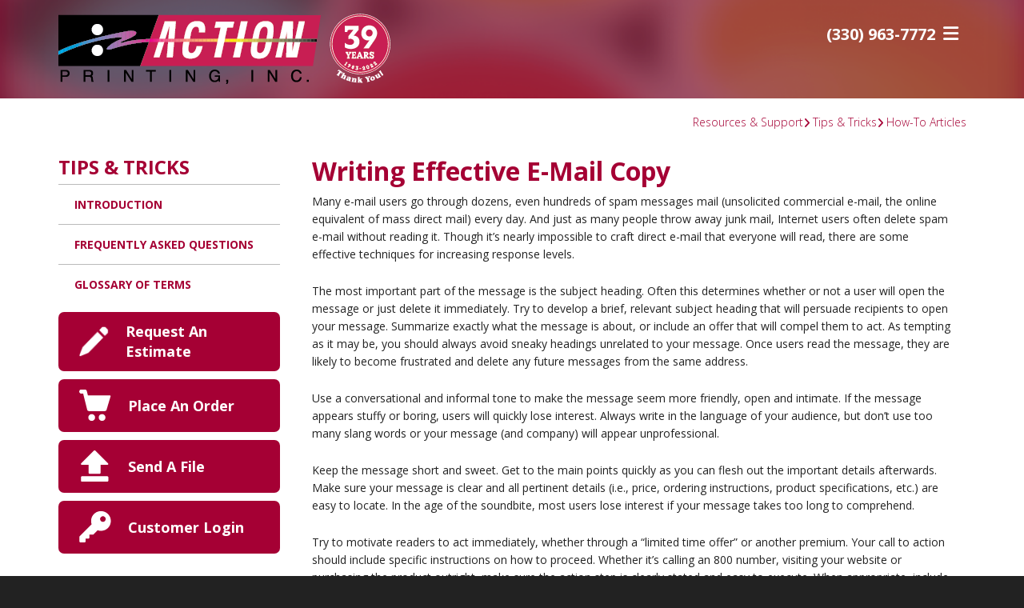

--- FILE ---
content_type: text/html; charset=UTF-8
request_url: https://www.actionprintingohio.com/resources/tipsandtricks/article.html/title/writing-effective-e-mail-copy
body_size: 8421
content:
<!DOCTYPE html>

<!--[if lt IE 9]><html lang="en" class="no-js lt-ie10 lt-ie9"><![endif]-->
<!--[if IE 9]><html lang="en" class="no-js is-ie9 lt-ie10"><![endif]-->
<!--[if gt IE 9]><!--><html lang="en" class="no-js"><!--<![endif]-->

<head>
  <title>How-To Articles : Tips &amp; Tricks : Resources &amp; Support : Action Printing</title>
    <link rel="shortcut icon" href="https://cdn.firespring.com/images/5c227a87-3a26-40ac-bead-5ed1a0aa58a4"/>


<!-- Meta tags -->
<meta charset="utf-8">
<meta name="viewport" content="width=device-width, initial-scale=1.0">





  <meta property="og:title" content="How-To Articles : Tips &amp; Tricks : Resources &amp; Support : Action Printing">
  <meta property="og:url" content="https://www.actionprintingohio.com/resources/tipsandtricks/article.html/title/writing-effective-e-mail-copy">
  <meta property="og:type" content="website">
        <meta name="twitter:card" content="summary">
  <meta name="twitter:title" content="How-To Articles : Tips &amp; Tricks : Resources &amp; Support : Action Printing">
    
  <link rel="stylesheet" href="//cdn.firespring.com/core/v2/css/stylesheet.1763851779.css">

<!-- CSS -->
      <link rel="stylesheet" href="//cdn.firespring.com/designs/pp_brilliance/css/design-618.1763851779.css">
  
<!-- SlickSlider Assets -->
  
<!-- jQuery -->
<script nonce="8775be5d0641be3561f83672d119e6d0b9c87cc47ecb7141388a0833ddfab531" type="text/javascript">
  (function (window) {
    if (window.location !== window.top.location) {
      var handler = function () {
        window.top.location = window.location;
        return false;
      };
      window.onclick = handler;
      window.onkeypress = handler;
    }
  })(this);
</script>
  <script nonce="8775be5d0641be3561f83672d119e6d0b9c87cc47ecb7141388a0833ddfab531" src="//cdn.firespring.com/core/v2/js/jquery.1763851779.js"></script>

<!-- Clicky Analytics -->
    <script
    nonce="8775be5d0641be3561f83672d119e6d0b9c87cc47ecb7141388a0833ddfab531"
    type="text/javascript"
  >
    var firespring = { log: function () { return }, goal: function () { return } }
    var firespring_site_id = Number('256917');
    (function () {
      var s = document.createElement('script')
      s.type = 'text/javascript'
      s.async = true
      s.src = 'https://analytics.firespring.com/js';
      (document.getElementsByTagName('head')[0] || document.getElementsByTagName('body')[0]).appendChild(s)
    })()
  </script>
<!-- End Clicky Analytics --><!-- Google External Accounts -->
<script
  async
  nonce="8775be5d0641be3561f83672d119e6d0b9c87cc47ecb7141388a0833ddfab531"
  src="https://www.googletagmanager.com/gtag/js?id=G-NV9DHWKGC1"
></script>
<script nonce="8775be5d0641be3561f83672d119e6d0b9c87cc47ecb7141388a0833ddfab531">
  window.dataLayer = window.dataLayer || []

  function gtag () {dataLayer.push(arguments)}

  gtag('js', new Date())
    gtag('config', 'G-NV9DHWKGC1')
  </script>
<!-- End Google External Accounts -->

            
  

</head>

  <body class="internal ">

  
	<a class="hidden-visually skip-to-main" href="#main-content">Skip to main content</a>

      
  <!-- overlay -->
  <div class="search-container">
    <div class="search-close">
      <i class="fa fa-times"></i>
    </div><!-- end .search-close -->
    <div class="content-block search-block">
  <div class="search-form search-form--a4666d169ad62e15938eb7a824dfaf56" role="search">

  <form class="form--inline form--inline--no-button" novalidate>
    <div class="form-row">
      <div class="form-row__controls">
        <input aria-label="Search our site" type="search" id="search-form__input--a4666d169ad62e15938eb7a824dfaf56" autocomplete="off">
      </div>
    </div>
  </form>

  <div id="search-form__results--a4666d169ad62e15938eb7a824dfaf56" class="search-form__results"></div>
    <script nonce="8775be5d0641be3561f83672d119e6d0b9c87cc47ecb7141388a0833ddfab531" type="text/javascript">
      var ss360Config = window.ss360Config || []
      var config = {
        style: {
          themeColor: '#333333',
          accentColor: "#000000",
          loaderType: 'circle'
        },
        searchBox: {
          selector: "#search-form__input--a4666d169ad62e15938eb7a824dfaf56"
        },
        tracking: {
          providers: []
        },
        siteId: "www.actionprintingohio.com",
        showErrors: false
      }
      if (!window.ss360Config[0]) {
        var stScript = document.createElement('script')
        stScript.type = 'text/javascript'
        stScript.async = true
        stScript.src = 'https://cdn.sitesearch360.com/v13/sitesearch360-v13.min.js'
        var entry = document.getElementsByTagName('script')[0]
        entry.parentNode.insertBefore(stScript, entry)
      }
      ss360Config.push(config)
    </script>
</div>
</div>
  </div> <!-- end .search-container -->


<!-- BEGIN .menu_container -->
<div class="menu-container">


     <div class="search-toggle">
    <i class="fa fa-search"></i>
  </div><!-- end .search-toggle -->

  <div class="content-block utilities-block">
  <div class="collection collection--list" id="content_e9f9eadc3bd73fbe6a37ea05205ec179">

    

    <ul class="collection__items">

        
                                      <li class="collection-item collection-item--has-image" id="content_e9f9eadc3bd73fbe6a37ea05205ec179_item_9286342">
                                    <div class="collection-item__content clearfix">

                      <div id="content_451d70dcfd7c7a60b0648d926b20f536_image_item_9286342"  class="collection-item-image image" style="max-width: 42px;">
    <a href="https://www.actionprintingohio.com/servicecenter/estimate.html"     itemprop="url">
    <img
        loading="lazy"
        width="42"
        height="42"
        alt="Request An Estimate"
        src="https://cdn.firespring.com/images/9a98f431-1c10-4243-af23-55c37c433ad8.png"
        srcset="https://cdn.firespring.com/images/9a98f431-1c10-4243-af23-55c37c433ad8.png 42w"
        itemprop="image"
                    >
    </a>

          </div>
          
                      <div class="collection-item-label"><a href="https://www.actionprintingohio.com/servicecenter/estimate.html"     itemprop="url">Request An Estimate</a></div>
          
          
        </div>
              </li>
                                          <li class="collection-item collection-item--has-image" id="content_e9f9eadc3bd73fbe6a37ea05205ec179_item_9286341">
                                    <div class="collection-item__content clearfix">

                      <div id="content_451d70dcfd7c7a60b0648d926b20f536_image_item_9286341"  class="collection-item-image image" style="max-width: 42px;">
    <a href="https://www.actionprintingohio.com/servicecenter/order.html"     itemprop="url">
    <img
        loading="lazy"
        width="42"
        height="42"
        alt="Place An Order"
        src="https://cdn.firespring.com/images/5b441aa1-4578-4a86-a210-c9a188b6958a.png"
        srcset="https://cdn.firespring.com/images/5b441aa1-4578-4a86-a210-c9a188b6958a.png 42w"
        itemprop="image"
                    >
    </a>

          </div>
          
                      <div class="collection-item-label"><a href="https://www.actionprintingohio.com/servicecenter/order.html"     itemprop="url">Place An Order</a></div>
          
          
        </div>
              </li>
                                          <li class="collection-item collection-item--has-image" id="content_e9f9eadc3bd73fbe6a37ea05205ec179_item_9286340">
                                    <div class="collection-item__content clearfix">

                      <div id="content_451d70dcfd7c7a60b0648d926b20f536_image_item_9286340"  class="collection-item-image image" style="max-width: 42px;">
    <a href="https://www.actionprintingohio.com/servicecenter/send_file.html"     itemprop="url">
    <img
        loading="lazy"
        width="42"
        height="42"
        alt="Send A File"
        src="https://cdn.firespring.com/images/dda48330-90bd-4672-9ecb-df1ba3e7b119.png"
        srcset="https://cdn.firespring.com/images/dda48330-90bd-4672-9ecb-df1ba3e7b119.png 42w"
        itemprop="image"
                    >
    </a>

          </div>
          
                      <div class="collection-item-label"><a href="https://www.actionprintingohio.com/servicecenter/send_file.html"     itemprop="url">Send A File</a></div>
          
          
        </div>
              </li>
                                          <li class="collection-item collection-item--has-image" id="content_e9f9eadc3bd73fbe6a37ea05205ec179_item_9286339">
                                    <div class="collection-item__content clearfix">

                      <div id="content_451d70dcfd7c7a60b0648d926b20f536_image_item_9286339"  class="collection-item-image image" style="max-width: 42px;">
    <a href="https://www.actionprintingohio.com/customer_portal/login.html"     itemprop="url">
    <img
        loading="lazy"
        width="42"
        height="42"
        alt="Customer Login"
        src="https://cdn.firespring.com/images/9e8556bb-8452-4ea2-97b5-ef3443953ae4.png"
        srcset="https://cdn.firespring.com/images/9e8556bb-8452-4ea2-97b5-ef3443953ae4.png 42w"
        itemprop="image"
                    >
    </a>

          </div>
          
                      <div class="collection-item-label"><a href="https://www.actionprintingohio.com/customer_portal/login.html"     itemprop="url">Customer Login</a></div>
          
          
        </div>
              </li>
      
    </ul>

    </div>
</div>


        <!-- BEGIN nav -->
                                                                        <nav class="nav mobile accordian" aria-label="Secondary">

    
    <ul class="nav__list nav-ul-0 nav">
      
    <li class="nav-level-0 nav__list--parent">
      <a href="https://www.actionprintingohio.com/servicecenter/">Customer Service Center</a>

      
        <ul class="nav-ul-1">
           
    <li class="nav-level-1">
      <a href="https://www.actionprintingohio.com/servicecenter/">Introduction</a>

      
    </li>


    <li class="nav-level-1">
      <a href="https://www.actionprintingohio.com/servicecenter/products_services.html">Products &amp; Services</a>

      
    </li>


    <li class="nav-level-1">
      <a href="https://www.actionprintingohio.com/servicecenter/estimate.html">Request An Estimate</a>

      
    </li>


    <li class="nav-level-1">
      <a href="https://www.actionprintingohio.com/servicecenter/order.html">Place A New Order</a>

      
    </li>


    <li class="nav-level-1">
      <a href="https://www.actionprintingohio.com/servicecenter/send_file.html">Send A File</a>

      
    </li>


    <li class="nav-level-1">
      <a href="https://www.actionprintingohio.com/servicecenter/view_proof.html">View A Proof</a>

      
    </li>


    <li class="nav-level-1">
      <a href="https://www.actionprintingohio.com/servicecenter/document_library.html">Document Library</a>

      
    </li>

        </ul>
      
    </li>


    <li class="nav-level-0 nav__list--parent nav__list--here">
      <a href="https://www.actionprintingohio.com/resources/">Resources &amp; Support</a>

      
        <ul class="nav-ul-1">
           
    <li class="nav-level-1">
      <a href="https://www.actionprintingohio.com/resources/">Introduction</a>

      
    </li>


    <li class="nav-level-1">
      <a href="https://www.actionprintingohio.com/resources/faqs.html">Frequently Asked Questions</a>

      
    </li>


    <li class="nav-level-1">
      <a href="https://www.actionprintingohio.com/resources/glossary.html">Glossary Of Terms</a>

      
    </li>

        </ul>
      
    </li>


    <li class="nav-level-0 nav__list--parent">
      <a href="https://www.actionprintingohio.com/companyinfo/">Company Info</a>

      
        <ul class="nav-ul-1">
           
    <li class="nav-level-1">
      <a href="https://www.actionprintingohio.com/companyinfo/">Introduction</a>

      
    </li>


    <li class="nav-level-1">
      <a href="https://www.actionprintingohio.com/companyinfo/culture.html">Company Culture</a>

      
    </li>


    <li class="nav-level-1">
      <a href="https://www.actionprintingohio.com/companyinfo/employees.html">Our Staff</a>

      
    </li>


    <li class="nav-level-1">
      <a href="https://www.actionprintingohio.com/companyinfo/departments.html">Departments</a>

      
    </li>


    <li class="nav-level-1">
      <a href="https://www.actionprintingohio.com/companyinfo/employment.html">Employment Opportunities</a>

      
    </li>


    <li class="nav-level-1">
      <a href="https://www.actionprintingohio.com/companyinfo/locations.html">Locations &amp; Hours</a>

      
    </li>


    <li class="nav-level-1">
      <a href="https://www.actionprintingohio.com/companyinfo/equipment.html">Equipment</a>

      
    </li>

        </ul>
      
    </li>


    <li class="nav-level-0">
      <a href="https://www.actionprintingohio.com/contact.html">Contact Us</a>

      
    </li>

    </ul>

    
  </nav>


                              <!-- END nav -->
            

          </div>
          <!-- END .menu-container -->


          <!-- BEGIN .site-container -->
          <div class="site-container">

            <!-- BEGIN header -->
            <header>
              <!-- BEGIN .wrap -->
              <div class="wrap">

                <!-- BEGIN nav-logo -->
                                  <div class="nav-logo">
                    <a href="https://www.actionprintingohio.com/"><img alt="Action Printing" title="logo" src="https://cdn.firespring.com/images/bec999d2-b79b-450b-aa7f-14ac09c89519.png"></a>
                  </div>
                                <!-- END nav-logo -->

                <!-- BEGIN .header-row-container -->
                <div class="header-row-container">
                  <!-- BEGIN .top-container -->
                  <div class="top-container">

                                          <div class="content-block phone-block">
  <div id="content_69b84e8fe3a69f3e2dc5268cb366120e" class="locations-hours locations-hours--standard">
          <div class="location location--1" id="content_69b84e8fe3a69f3e2dc5268cb366120e_location_827" itemscope itemtype="https://schema.org/Organization">
        
                  <div class="location__hours">
            <p>HOURS:<br />
Monday-Friday<br />
8:00 AM - 5:00 PM<br />
Saturdays By Appointment</p>
          </div>
        
                  <div class="location__info grid">
                                                                                                                          <div class="location__phone grid-col grid-col--sm-4 grid-col--xs-6">
                                        <div class="location-phone location-phone--1">
                                                            <span class="label">Phone</span>
                                                                                        <span class="value" itemprop="telephone" content="3309637772"><a
                                            href="tel:3309637772">(330) 963-7772</a></span>
                                                    </div>
                                        <div class="location-phone location-phone--2">
                                                            <span class="label">Fax</span>
                                                                                        <span class="value" itemprop="telephone" content="3309637774"><a
                                            href="tel:3309637774">(330) 963-7774</a></span>
                                                    </div>
                              </div>
                                  </div>
              </div>
      </div>
</div>
                    
                    <!-- BEGIN .menu-toggle -->
                    <div class="menu-toggle">
                      <i class="fa fa-bars"></i>
                    </div>
                    <!-- END .menu-toggle -->
                  </div>
                  <!-- END .top-container -->


                  

                  <div class="nav-container">
                    <!-- BEGIN nav -->
                                                                                                                                    <nav class="nav dropdown" aria-label="Secondary">

    
    <ul class="nav__list nav-ul-0 nav">
      
    <li class="nav-level-0 nav__list--parent">
      <a href="https://www.actionprintingohio.com/servicecenter/">Customer Service Center</a>

      
        <ul class="nav-ul-1">
           
    <li class="nav-level-1">
      <a href="https://www.actionprintingohio.com/servicecenter/">Introduction</a>

      
    </li>


    <li class="nav-level-1">
      <a href="https://www.actionprintingohio.com/servicecenter/products_services.html">Products &amp; Services</a>

      
    </li>


    <li class="nav-level-1">
      <a href="https://www.actionprintingohio.com/servicecenter/estimate.html">Request An Estimate</a>

      
    </li>


    <li class="nav-level-1">
      <a href="https://www.actionprintingohio.com/servicecenter/order.html">Place A New Order</a>

      
    </li>


    <li class="nav-level-1">
      <a href="https://www.actionprintingohio.com/servicecenter/send_file.html">Send A File</a>

      
    </li>


    <li class="nav-level-1">
      <a href="https://www.actionprintingohio.com/servicecenter/view_proof.html">View A Proof</a>

      
    </li>


    <li class="nav-level-1">
      <a href="https://www.actionprintingohio.com/servicecenter/document_library.html">Document Library</a>

      
    </li>

        </ul>
      
    </li>


    <li class="nav-level-0 nav__list--parent nav__list--here">
      <a href="https://www.actionprintingohio.com/resources/">Resources &amp; Support</a>

      
        <ul class="nav-ul-1">
           
    <li class="nav-level-1">
      <a href="https://www.actionprintingohio.com/resources/">Introduction</a>

      
    </li>


    <li class="nav-level-1">
      <a href="https://www.actionprintingohio.com/resources/faqs.html">Frequently Asked Questions</a>

      
    </li>


    <li class="nav-level-1">
      <a href="https://www.actionprintingohio.com/resources/glossary.html">Glossary Of Terms</a>

      
    </li>

        </ul>
      
    </li>


    <li class="nav-level-0 nav__list--parent">
      <a href="https://www.actionprintingohio.com/companyinfo/">Company Info</a>

      
        <ul class="nav-ul-1">
           
    <li class="nav-level-1">
      <a href="https://www.actionprintingohio.com/companyinfo/">Introduction</a>

      
    </li>


    <li class="nav-level-1">
      <a href="https://www.actionprintingohio.com/companyinfo/culture.html">Company Culture</a>

      
    </li>


    <li class="nav-level-1">
      <a href="https://www.actionprintingohio.com/companyinfo/employees.html">Our Staff</a>

      
    </li>


    <li class="nav-level-1">
      <a href="https://www.actionprintingohio.com/companyinfo/departments.html">Departments</a>

      
    </li>


    <li class="nav-level-1">
      <a href="https://www.actionprintingohio.com/companyinfo/employment.html">Employment Opportunities</a>

      
    </li>


    <li class="nav-level-1">
      <a href="https://www.actionprintingohio.com/companyinfo/locations.html">Locations &amp; Hours</a>

      
    </li>


    <li class="nav-level-1">
      <a href="https://www.actionprintingohio.com/companyinfo/equipment.html">Equipment</a>

      
    </li>

        </ul>
      
    </li>


    <li class="nav-level-0">
      <a href="https://www.actionprintingohio.com/contact.html">Contact Us</a>

      
    </li>

    </ul>

    
  </nav>


                                                      <!-- END nav -->

                                                      <div class="search-toggle">
                              <i class="fa fa-search"></i>
                            </div><!-- end .search-toggle -->
                          

                        </div>
                        <!-- END .nav-container -->

                      </div>
                      <!-- END .header-row-container -->

                    </div>
                    <!-- END .wrap -->
                  </header>
  <!-- END header -->
  
  

  <main>
    <!-- BEGIN .wrap -->
    <div class="wrap">


      <!-- BEGIN .breadcrumbs-container -->
      <div class="breadcrumbs-container">
        <div class="nav nav--breadcrumbs" role="navigation" aria-labelledby="Breadcrumbs">
          <ul class="nav__list">
                          <li ><a href="https://www.actionprintingohio.com/resources/">Resources &amp; Support</a></li>
                          <li ><a href="https://www.actionprintingohio.com/resources/tipsandtricks/">Tips &amp; Tricks</a></li>
                          <li class="nav--breadcrumbs__here"><a href="https://www.actionprintingohio.com/resources/tipsandtricks/article.html">How-To Articles</a></li>
                      </ul>
        </div>

      </div>
      <!-- END .breadcrumbs-container -->


      <!-- BEGIN .primary-container -->
      <div class="primary-container">


                  <!-- BEGIN .sidebar-container-overlay -->
          <div class="sidebar-container-overlay"></div>
          <!-- END .sidebar-container-overlay -->
          <!-- BEGIN .sidebar-container -->
          <div class="sidebar-container">
            <!-- BEGIN .subnav-toggle -->
            <div class="subnav-toggle">
              <i class="fa fa-angle-double-right"></i>
            </div>
            <!-- END .subnav-toggle -->
            <!-- BEGIN .sidebar-contents -->
            <div class="sidebar-contents">
            <!-- BEGIN .section-container -->
            <div class="section-container">
              <h3>Tips &amp; Tricks</h3>
            </div>
            <!-- END .section-container -->
            <!-- start subnav -->
                                                                                            <nav class="nav nav subnav accordian" aria-label="Secondary">

    
    <ul class="nav__list nav-ul-0 nav">
      
    <li class="nav-level-0">
      <a href="https://www.actionprintingohio.com/resources/">Introduction</a>

      
    </li>


    <li class="nav-level-0">
      <a href="https://www.actionprintingohio.com/resources/faqs.html">Frequently Asked Questions</a>

      
    </li>


    <li class="nav-level-0">
      <a href="https://www.actionprintingohio.com/resources/glossary.html">Glossary Of Terms</a>

      
    </li>

    </ul>

    
  </nav>


                                      <!-- end subnav -->

                                        <div class="content-block utilities-block">
  <div class="collection collection--list" id="content_e9f9eadc3bd73fbe6a37ea05205ec179">

    

    <ul class="collection__items">

        
                                      <li class="collection-item collection-item--has-image" id="content_e9f9eadc3bd73fbe6a37ea05205ec179_item_9286342">
                                    <div class="collection-item__content clearfix">

                      <div id="content_451d70dcfd7c7a60b0648d926b20f536_image_item_9286342"  class="collection-item-image image" style="max-width: 42px;">
    <a href="https://www.actionprintingohio.com/servicecenter/estimate.html"     itemprop="url">
    <img
        loading="lazy"
        width="42"
        height="42"
        alt="Request An Estimate"
        src="https://cdn.firespring.com/images/9a98f431-1c10-4243-af23-55c37c433ad8.png"
        srcset="https://cdn.firespring.com/images/9a98f431-1c10-4243-af23-55c37c433ad8.png 42w"
        itemprop="image"
                    >
    </a>

          </div>
          
                      <div class="collection-item-label"><a href="https://www.actionprintingohio.com/servicecenter/estimate.html"     itemprop="url">Request An Estimate</a></div>
          
          
        </div>
              </li>
                                          <li class="collection-item collection-item--has-image" id="content_e9f9eadc3bd73fbe6a37ea05205ec179_item_9286341">
                                    <div class="collection-item__content clearfix">

                      <div id="content_451d70dcfd7c7a60b0648d926b20f536_image_item_9286341"  class="collection-item-image image" style="max-width: 42px;">
    <a href="https://www.actionprintingohio.com/servicecenter/order.html"     itemprop="url">
    <img
        loading="lazy"
        width="42"
        height="42"
        alt="Place An Order"
        src="https://cdn.firespring.com/images/5b441aa1-4578-4a86-a210-c9a188b6958a.png"
        srcset="https://cdn.firespring.com/images/5b441aa1-4578-4a86-a210-c9a188b6958a.png 42w"
        itemprop="image"
                    >
    </a>

          </div>
          
                      <div class="collection-item-label"><a href="https://www.actionprintingohio.com/servicecenter/order.html"     itemprop="url">Place An Order</a></div>
          
          
        </div>
              </li>
                                          <li class="collection-item collection-item--has-image" id="content_e9f9eadc3bd73fbe6a37ea05205ec179_item_9286340">
                                    <div class="collection-item__content clearfix">

                      <div id="content_451d70dcfd7c7a60b0648d926b20f536_image_item_9286340"  class="collection-item-image image" style="max-width: 42px;">
    <a href="https://www.actionprintingohio.com/servicecenter/send_file.html"     itemprop="url">
    <img
        loading="lazy"
        width="42"
        height="42"
        alt="Send A File"
        src="https://cdn.firespring.com/images/dda48330-90bd-4672-9ecb-df1ba3e7b119.png"
        srcset="https://cdn.firespring.com/images/dda48330-90bd-4672-9ecb-df1ba3e7b119.png 42w"
        itemprop="image"
                    >
    </a>

          </div>
          
                      <div class="collection-item-label"><a href="https://www.actionprintingohio.com/servicecenter/send_file.html"     itemprop="url">Send A File</a></div>
          
          
        </div>
              </li>
                                          <li class="collection-item collection-item--has-image" id="content_e9f9eadc3bd73fbe6a37ea05205ec179_item_9286339">
                                    <div class="collection-item__content clearfix">

                      <div id="content_451d70dcfd7c7a60b0648d926b20f536_image_item_9286339"  class="collection-item-image image" style="max-width: 42px;">
    <a href="https://www.actionprintingohio.com/customer_portal/login.html"     itemprop="url">
    <img
        loading="lazy"
        width="42"
        height="42"
        alt="Customer Login"
        src="https://cdn.firespring.com/images/9e8556bb-8452-4ea2-97b5-ef3443953ae4.png"
        srcset="https://cdn.firespring.com/images/9e8556bb-8452-4ea2-97b5-ef3443953ae4.png 42w"
        itemprop="image"
                    >
    </a>

          </div>
          
                      <div class="collection-item-label"><a href="https://www.actionprintingohio.com/customer_portal/login.html"     itemprop="url">Customer Login</a></div>
          
          
        </div>
              </li>
      
    </ul>

    </div>
</div>
                  
                  
                  <div class="clearfix"></div>
                  </div>
                  <!-- END .sidebar-contents -->
                </div>
                <!-- END .sidebar-container -->
              

              <!-- BEGIN .primary-content -->
              <div id="main-content" class="primary-content" data-search-indexed="true">

                
                                  <div class="collection" id="content_7f7e8dc93680bc536147a06c01b1ce24">
      <div class="collection-item collection-item--details" id="content_7f7e8dc93680bc536147a06c01b1ce24_item_10696073">
        <div class="collection-item__content">
                  <div class="collection-item-label">
          <h2>Writing Effective E-Mail Copy</h2>
        </div>
      
      

              <div class="collection-item-details"><p>Many e-mail users go through dozens, even hundreds of spam messages mail (unsolicited commercial e-mail, the online equivalent of mass direct mail) every day. And just as many people throw away junk mail, Internet users often delete spam e-mail without reading it. Though it’s nearly impossible to craft direct e-mail that everyone will read, there are some effective techniques for increasing response levels.</p>

<p>The most important part of the message is the subject heading. Often this determines whether or not a user will open the message or just delete it immediately. Try to develop a brief, relevant subject heading that will persuade recipients to open your message. Summarize exactly what the message is about, or include an offer that will compel them to act. As tempting as it may be, you should always avoid sneaky headings unrelated to your message. Once users read the message, they are likely to become frustrated and delete any future messages from the same address.</p>

<p>Use a conversational and informal tone to make the message seem more friendly, open and intimate. If the message appears stuffy or boring, users will quickly lose interest. Always write in the language of your audience, but don’t use too many slang words or your message (and company) will appear unprofessional.</p>

<p>Keep the message short and sweet. Get to the main points quickly as you can flesh out the important details afterwards. Make sure your message is clear and all pertinent details (i.e., price, ordering instructions, product specifications, etc.) are easy to locate. In the age of the soundbite, most users lose interest if your message takes too long to comprehend.</p>

<p>Try to motivate readers to act immediately, whether through a “limited time offer” or another premium. Your call to action should include specific instructions on how to proceed. Whether it’s calling an 800 number, visiting your website or purchasing the product outright, make sure the action step is clearly stated and easy to execute. When appropriate, include automated links to your website. If a customer wants more information before making a decision, this will allow them to do so without feeling pressured.</p>

<p>Even if you have a great product, effective copy and a list of prospects who solicited your information, it’s inevitable that some recipients will want to remove themselves from your list. It’s important to be respectful of their wishes and include an “unsubscribe” link at the bottom of your message. Internet users appreciate the ability to control their e-mail traffic, and you can ensure that your e-mail is reaching only those who want to receive it.</p></div>
      
    </div>
  </div>

  <div class="collection__return">
    <a href="https://www.actionprintingohio.com/resources/tipsandtricks/article.html" class="nav-return">Return To List</a>
  </div>

</div>
                                <!-- END .primary-content -->
                
              </div>
              <!-- END .primary-content -->

            </div>
            <!-- END .primary-container -->
          </div>
          <!-- END .wrap -->
        </main><!-- end main -->


        
     
      
<!-- BEGIN footer -->
<footer>
  <!-- BEGIN .wrap -->
  <div class="wrap">

    <!-- BEGIN .col -->
    <div class="col locations-container">  
      <div class="locations-hours locations-hours--variable">

  <div class="location location--1" itemscope itemtype="https://schema.org/Organization">

              
    <div class="location__info">

              
          <div class="location__address" itemprop="address" itemscope itemtype="https://schema.org/PostalAddress">

                                                    
                <div class="location-address location-address--2" itemprop="streetAddress">
                  2307-8 East Aurora Rd
                </div>

                                        
                <div class="location-address location-address--3" itemprop="streetAddress">
                  Twinsburg, OH 44087
                </div>

                          
          </div>

              
              
          <div class="location__phone">

                          
                <div class="location-phone location-phone--1">
                                      <span class="label">Phone</span>
                                    <span class="value" itemprop="telephone" content="3309637772"><a
                        href="tel:3309637772">(330) 963-7772</a></span>
                </div>

                                        
                <div class="location-phone location-phone--2">
                                      <span class="label">Fax</span>
                                    <span class="value" itemprop="telephone" content="3309637774"><a
                        href="tel:3309637774">(330) 963-7774</a></span>
                </div>

                          
          </div>

              
                    
              
          <div class="location__hours">
            <p>HOURS:<br />
Monday-Friday<br />
8:00 AM - 5:00 PM<br />
Saturdays By Appointment</p>
          </div>

              
    </div>
  </div>


</div>      <!-- BEGIN .pp-tc-container -->
      <div class="pp-tc-container">
                </div>
      <!-- END .pp-tc-container -->
            <div class="content-block sitemap-block">
  <div class="collection collection--list" id="content_96e947610af047700123f249da07c3c2">

    

    <ul class="collection__items">

        
                        <li class="collection-item" id="content_96e947610af047700123f249da07c3c2_item_9286333">
                                    <div class="collection-item__content">

          
                      <div class="collection-item-label"><a href="https://www.actionprintingohio.com/search.html"     itemprop="url">Site Map</a></div>
          
          
        </div>
              </li>
      
    </ul>

    </div>
</div>
      
      <!-- BEGIN .copyright-container -->
      <div class="copyright-container">
        <p>   &copy; 2025 Action Printing </p>
      </div>
      <!-- END .copyright-container -->
    </div>
    <!-- END .col -->
    <!-- BEGIN .col -->
    <div class="col">
            <div class="content-block footer-links-block">
  <h4>Explore</h4>

        <div class="collection collection--list" id="content_7ea423d4e8050b40b27a89afe71b3544">

    

    <ul class="collection__items">

        
                        <li class="collection-item" id="content_7ea423d4e8050b40b27a89afe71b3544_item_9286316">
                                    <div class="collection-item__content">

          
                      <div class="collection-item-label"><a href="https://www.actionprintingohio.com/products/flyers.html"     itemprop="url">Flyers</a></div>
          
          
        </div>
              </li>
                            <li class="collection-item" id="content_7ea423d4e8050b40b27a89afe71b3544_item_9286317">
                                    <div class="collection-item__content">

          
                      <div class="collection-item-label"><a href="https://www.actionprintingohio.com/products/manuals.html"     itemprop="url">Manuals</a></div>
          
          
        </div>
              </li>
                            <li class="collection-item" id="content_7ea423d4e8050b40b27a89afe71b3544_item_9286311">
                                    <div class="collection-item__content">

          
                      <div class="collection-item-label"><a href="https://www.actionprintingohio.com/products/postcards.html"     itemprop="url">Postcards</a></div>
          
          
        </div>
              </li>
                            <li class="collection-item" id="content_7ea423d4e8050b40b27a89afe71b3544_item_9286312">
                                    <div class="collection-item__content">

          
                      <div class="collection-item-label"><a href="https://www.actionprintingohio.com/products/newsletters.html"     itemprop="url">Newsletters</a></div>
          
          
        </div>
              </li>
                            <li class="collection-item" id="content_7ea423d4e8050b40b27a89afe71b3544_item_9286313">
                                    <div class="collection-item__content">

          
                      <div class="collection-item-label"><a href="https://www.actionprintingohio.com/products/posters.html"     itemprop="url">Posters</a></div>
          
          
        </div>
              </li>
                            <li class="collection-item" id="content_7ea423d4e8050b40b27a89afe71b3544_item_9286315">
                                    <div class="collection-item__content">

          
                      <div class="collection-item-label"><a href="https://www.actionprintingohio.com/products/banners.html"     itemprop="url">Banners</a></div>
          
          
        </div>
              </li>
                            <li class="collection-item" id="content_7ea423d4e8050b40b27a89afe71b3544_item_9286314">
                                    <div class="collection-item__content">

          
                      <div class="collection-item-label"><a href="https://www.actionprintingohio.com/products/business-cards.html"     itemprop="url">Business Cards</a></div>
          
          
        </div>
              </li>
                            <li class="collection-item" id="content_7ea423d4e8050b40b27a89afe71b3544_item_9286320">
                                    <div class="collection-item__content">

          
                      <div class="collection-item-label">...and more!</div>
          
          
        </div>
              </li>
      
    </ul>

    </div>
</div>
        </div>
    <!-- END .col -->
    <!-- BEGIN .col -->
    <div class="col">
      </div>
  <!-- END .col -->
  <!-- BEGIN .col -->
  <div class="col emma-container">
    </div>
  <!-- END .col -->

</div>
<!-- END .wrap -->
</footer>
<!-- END footer -->

</div>
<!-- END .site-container -->

<div class="content-block powered-by-block">
  <p>Powered by <a href="http://printerpresence.com/poweredby" target="_blank" rel="noopener noreferrer">PrinterPresence</a></p>
</div>
  
  

  



  <script nonce="8775be5d0641be3561f83672d119e6d0b9c87cc47ecb7141388a0833ddfab531" src="//cdn.firespring.com/core/v2/js/footer_scripts.1763851779.js"></script>

<script nonce="8775be5d0641be3561f83672d119e6d0b9c87cc47ecb7141388a0833ddfab531">
  (function(h,o,u,n,d) {
    h=h[d]=h[d]||{q:[],onReady:function(c){h.q.push(c)}}
    d=o.createElement(u);d.async=1;d.src=n
    n=o.getElementsByTagName(u)[0];n.parentNode.insertBefore(d,n)
  })(window,document,'script','https://www.datadoghq-browser-agent.com/us1/v6/datadog-rum.js','DD_RUM')

  // regex patterns to identify known bot instances:
  let botPattern = "(googlebot\/|bot|Googlebot-Mobile|Googlebot-Image|Google favicon|Mediapartners-Google|bingbot|slurp|java|wget|curl|Commons-HttpClient|Python-urllib|libwww|httpunit|nutch|phpcrawl|msnbot|jyxobot|FAST-WebCrawler|FAST Enterprise Crawler|biglotron|teoma|convera|seekbot|gigablast|exabot|ngbot|ia_archiver|GingerCrawler|webmon |httrack|webcrawler|grub.org|UsineNouvelleCrawler|antibot|netresearchserver|speedy|fluffy|bibnum.bnf|findlink|msrbot|panscient|yacybot|AISearchBot|IOI|ips-agent|tagoobot|MJ12bot|dotbot|woriobot|yanga|buzzbot|mlbot|yandexbot|purebot|Linguee Bot|Voyager|CyberPatrol|voilabot|baiduspider|citeseerxbot|spbot|twengabot|postrank|turnitinbot|scribdbot|page2rss|sitebot|linkdex|Adidxbot|blekkobot|ezooms|dotbot|Mail.RU_Bot|discobot|heritrix|findthatfile|europarchive.org|NerdByNature.Bot|sistrix crawler|ahrefsbot|Aboundex|domaincrawler|wbsearchbot|summify|ccbot|edisterbot|seznambot|ec2linkfinder|gslfbot|aihitbot|intelium_bot|facebookexternalhit|yeti|RetrevoPageAnalyzer|lb-spider|sogou|lssbot|careerbot|wotbox|wocbot|ichiro|DuckDuckBot|lssrocketcrawler|drupact|webcompanycrawler|acoonbot|openindexspider|gnam gnam spider|web-archive-net.com.bot|backlinkcrawler|coccoc|integromedb|content crawler spider|toplistbot|seokicks-robot|it2media-domain-crawler|ip-web-crawler.com|siteexplorer.info|elisabot|proximic|changedetection|blexbot|arabot|WeSEE:Search|niki-bot|CrystalSemanticsBot|rogerbot|360Spider|psbot|InterfaxScanBot|Lipperhey SEO Service|CC Metadata Scaper|g00g1e.net|GrapeshotCrawler|urlappendbot|brainobot|fr-crawler|binlar|SimpleCrawler|Livelapbot|Twitterbot|cXensebot|smtbot|bnf.fr_bot|A6-Indexer|ADmantX|Facebot|Twitterbot|OrangeBot|memorybot|AdvBot|MegaIndex|SemanticScholarBot|ltx71|nerdybot|xovibot|BUbiNG|Qwantify|archive.org_bot|Applebot|TweetmemeBot|crawler4j|findxbot|SemrushBot|yoozBot|lipperhey|y!j-asr|Domain Re-Animator Bot|AddThis)";

  let regex = new RegExp(botPattern, 'i');

  // define var conditionalSampleRate as 0 if the userAgent matches a pattern in botPatterns
  // otherwise, define conditionalSampleRate as 100
  let conditionalSampleRate = regex.test(navigator.userAgent) ? 0 : 10;
  window.DD_RUM.onReady(function() {
    window.DD_RUM.init({
      applicationId: 'a1c5469d-ab6f-4740-b889-5955b6c24e72',
      clientToken: 'pub9ae25d27d775da672cae8a79ec522337',
      site: 'datadoghq.com',
      service: 'fdp',
      env: 'production',
      sessionSampleRate: conditionalSampleRate,
      sessionReplaySampleRate: 0,
      defaultPrivacyLevel: 'mask',
      trackUserInteractions: true,
      trackResources: true,
      trackLongTasks: 1,
      traceContextInjection: 'sampled'
    });
  });
</script>

  <script nonce="8775be5d0641be3561f83672d119e6d0b9c87cc47ecb7141388a0833ddfab531" src="https://cdn.firespring.com/core/v2/js/fireSlider/velocity.min.js"></script>
  <script nonce="8775be5d0641be3561f83672d119e6d0b9c87cc47ecb7141388a0833ddfab531" src="https://cdn.firespring.com/core/v2/js/fireSlider/jquery.fireSlider.velocity.js"></script>
        <script type="application/javascript" nonce="8775be5d0641be3561f83672d119e6d0b9c87cc47ecb7141388a0833ddfab531">
      $(document).ready(() => {
        var noneEffect = function(element, options) {
          element.velocity({translateX: [(options.nextPos + '%'), (options.currPos + '%')]}, {duration: 0, queue: options.effect, easing: [0]});
        }
        fireSlider.prototype.Effects.register('none', noneEffect);
      })
    </script>
  

  <noscript><p><img
        alt="Firespring Analytics"
        width="1"
        height="1"
        src="https://analytics.firespring.com//256917.gif"
      /></p></noscript>
            <script nonce="8775be5d0641be3561f83672d119e6d0b9c87cc47ecb7141388a0833ddfab531" src="//cdn.firespring.com/designs/pp_brilliance/js/8247b22743a1ed8d863be45f83512742ead5361f.1763851779.js" type="text/javascript"></script>
        </body>


</html>